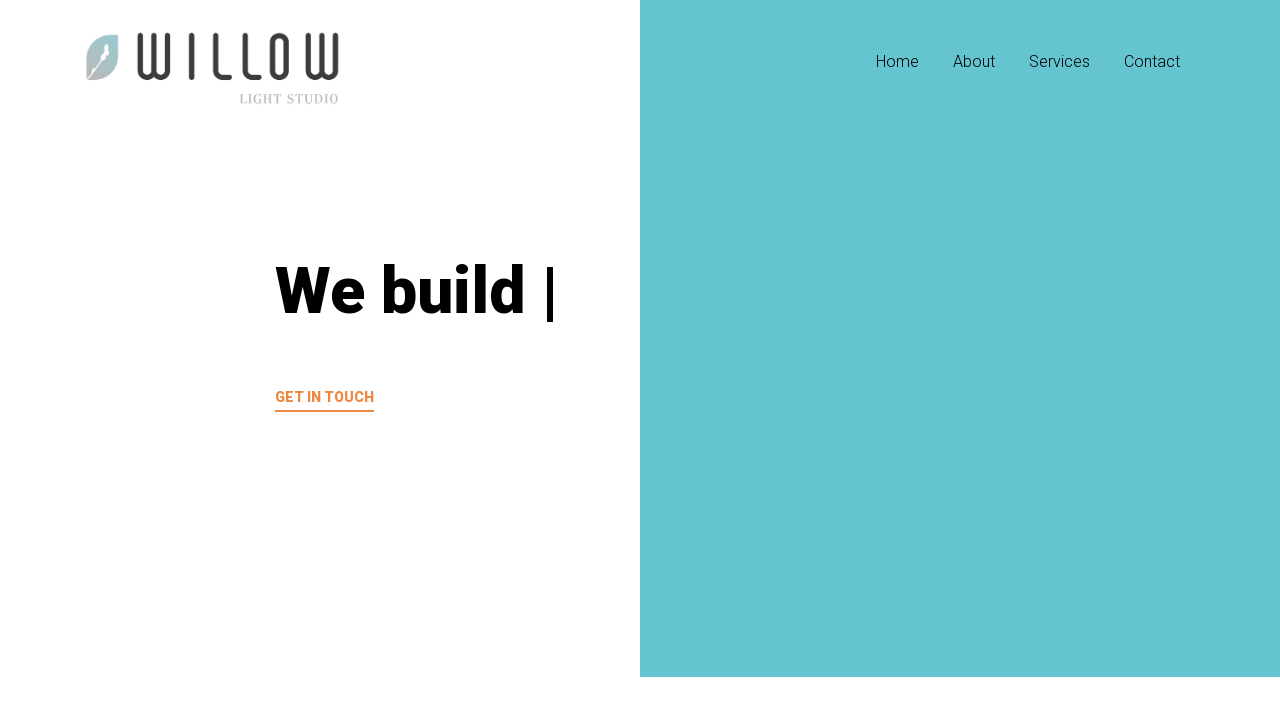

--- FILE ---
content_type: text/html; charset=UTF-8
request_url: https://willowlightstudio.com/
body_size: 3534
content:
<!doctype html>
<html lang="en">

  <head>
    <title>Southern Arizona Full Service Digital Media Agency - Willow Light Studio</title>
    <meta charset="utf-8">
    <meta name="viewport" content="width=device-width, initial-scale=1, shrink-to-fit=no">
    <meta name="author" content="Willow Light Studio">
    <meta name="description" content="Willow Light Studio is a Digital Agency that manages the online presence of a diverse clientele & provides services such as web design, development & marketing">
    <meta property="og:description" content="Willow Light Studio is a Digital Agency that manages the online presence of a diverse clientele & provides services such as web design, development & marketing">
    <meta property="og:url" content="https://willowlightstudio.com">
    <meta property="og:title" content="Southern Arizona Full Service Digital Media Agency">
    <meta name="robots" content="index,follow">
    <link href="https://fonts.googleapis.com/css?family=Roboto:300,400,700,900" rel="stylesheet">
    <link rel="stylesheet" href="/2023/fonts/icomoon/style.css">
    <link rel="stylesheet" href="/2023/css/bootstrap.min.css">
    <link rel="stylesheet" href="/2023/css/bootstrap-datepicker.css">
    <link rel="stylesheet" href="/2023/css/jquery.fancybox.min.css">
    <link rel="stylesheet" href="/2023/css/owl.carousel.min.css">
    <link rel="stylesheet" href="/2023/css/owl.theme.default.min.css">
    <link rel="stylesheet" href="/2023/fonts/flaticon/font/flaticon.css">
    <link rel="stylesheet" href="/2023/css/aos.css">
    <link rel="shortcut icon" href="https://willowlightstudio.com/images/site/favico.ico" type="image/x-icon">
    <!-- MAIN CSS -->
    <link rel="stylesheet" href="/2023/css/style.css">
  <script>
    (function(i,s,o,g,r,a,m){i['GoogleAnalyticsObject']=r;i[r]=i[r]||function(){(i[r].q=i[r].q||[]).push(arguments)},i[r].l=1*new Date();a=s.createElement(o),
    m=s.getElementsByTagName(o)[0];a.async=1;a.src=g;m.parentNode.insertBefore(a,m)
    })(window,document,'script','//www.google-analytics.com/analytics.js','ga');

    ga('create', 'UA-58514900-1', 'auto');
    ga('send', 'pageview');

  </script>
  <!-- Facebook Pixel Code -->
  <script>
    !function(f,b,e,v,n,t,s)
    {if(f.fbq)return;n=f.fbq=function(){n.callMethod?
    n.callMethod.apply(n,arguments):n.queue.push(arguments)};
    if(!f._fbq)f._fbq=n;n.push=n;n.loaded=!0;n.version='2.0';
    n.queue=[];t=b.createElement(e);t.async=!0;
    t.src=v;s=b.getElementsByTagName(e)[0];
    s.parentNode.insertBefore(t,s)}(window, document,'script',
    'https://connect.facebook.net/en_US/fbevents.js');
    fbq('init', '1649943431711265');
    fbq('track', 'PageView');
  </script>
  <noscript><img height="1" width="1" style="display:none"
    src="https://www.facebook.com/tr?id=1649943431711265&ev=PageView&noscript=1"
  /></noscript>
  <!-- End Facebook Pixel Code -->
  </head>
<!-- Google tag (gtag.js) -->
<script async src="https://www.googletagmanager.com/gtag/js?id=G-V1P52JWEEX"></script>
<script>
  window.dataLayer = window.dataLayer || [];
  function gtag(){dataLayer.push(arguments);}
  gtag('js', new Date());

  gtag('config', 'G-V1P52JWEEX');
</script>
  <body data-spy="scroll" data-target=".site-navbar-target" data-offset="300">
      
    <div class="site-wrap" id="home-section">

      <div class="site-mobile-menu site-navbar-target">
        <div class="site-mobile-menu-header">
          <div class="site-mobile-menu-close mt-3">
            <span class="icon-close2 js-menu-toggle"></span>
          </div>
        </div>
        <div class="site-mobile-menu-body"></div>
      </div>



      <header class="site-navbar site-navbar-target" role="banner">

        <div class="container">
          <div class="row align-items-center position-relative">

            <div class="col-3">
              <div class="site-logo">
                <a href="index.html"><img src="https://willowlightstudio.com/images/site/willowlightlogo.png"></a>
              </div>
            </div>

            <div class="col-9 text-right">
              

              <span class="d-inline-block d-lg-none"><a href="#" class="text-primary site-menu-toggle js-menu-toggle py-5"><span class="icon-menu h3 "></span></a></span>

              

              <nav class="site-navigation text-right ml-auto d-none d-lg-block" role="navigation">
                <ul class="site-menu main-menu js-clone-nav ml-auto ">
                  <li><a href="https://willowlightstudio.com/" class="nav-link">Home</a></li>
                  <li><a href="#about" class="nav-link">About</a></li>
                  <li><a href="#services" class="nav-link">Services</a></li>
                  <li><a href="#footer-section" class="nav-link">Contact</a></li>
                </ul>
              </nav>
            </div>

            
          </div>
        </div>

      </header>
    <div class="ftco-blocks-cover-1">
      
  
  
  

      <div class="site-section-cover half-bg">
        <div class="container">
          <div class="row align-items-center justify-content-center">
            <div class="col-lg-8">
              <h1 class="mb-5  font-weight-bold"  data-aos="fade-up">We build <span class="typed-words">websites</span></h1>
              <p data-aos="fade-up" data-aos-delay="100"><a href="/cdn-cgi/l/email-protection#533b363f3f3c13243a3f3f3c243f3a343b27202726373a3c7d303c3e6c202631393630276e043631203a2736731a3d22263a212a" class="more-29291">Get In Touch</a></p>
            </div>
          </div>
        </div>
      </div>
    </div>

    <div class="site-section about-me" id="about">
     <div class="container">
       <div class="row align-items-center">
         <div class="col-md-6 mb-5 mb-md-0">
           <img src="https://willowlightstudio.com/images/site/pages/opm.png" alt="Image" class="img-fluid">
         </div>
         <div class="col-md-5 ml-auto">
           <h2 class="mb-5 font-weight-bold">About Willow Light Studio</h2>
           <blockquote class="quote-29281"><p>Relationships &amp; Solutions Are Our Focus. Our goal is always to work closely with each client to craft a thoughtful marketing strategy that drives our process.</p>
</blockquote>
				<p><strong>Willow Light Studio</strong> is a full-service digital media agency that manages the online presence of a diverse clientele. We are located in Southern Arizona with clients all over the globe and in all sectors, from large corporations to small profits and local businesses.</p>

<p>Our work engages current customers and attracts new ones. We use the latest marketing tools to engage with customers on websites and across social media platforms – all with a careful eye on measuring and achieving desired outcomes.</p>

         </div>
       </div>
     </div>
   </div>
  





    <div class="site-section" id="services">

      <div class="container">
        <div class="row">
          <div class="col-md-4" data-aos="fade-up" data-aos-delay="">
            <div class="feature-92912">
              <span class="wrap-icon flaticon-debt"></span>
              <h2 class="heading">Websites</h2>
              <p class="tall">We design and develop state of the art websites using cutting edge technology such as <strong>ExpressionEngine</strong>, <strong>React/Angular</strong> and <strong>Bootstrap</strong>.</p>

              <!--<p><a href="#" class="more-92913">View Our Services</a></p>-->
            </div>
          </div>
          <div class="col-md-4" data-aos="fade-up" data-aos-delay="100">
            <div class="feature-92912">
              <span class="wrap-icon flaticon-growth"></span>
              <h2 class="heading">Marketing</h2>
              <p class="tall">We believe that successful online presence management begins with a strong strategy that thoughtfully integrates all aspects of marketing.</p>
            </div>
          </div>
          <div class="col-md-4" data-aos="fade-up" data-aos-delay="200">
            <div class="feature-92912">
              <span class="wrap-icon flaticon-business-plan"></span>
              <h2 class="heading">Support</h2>
              <p class="tall">We take pride in providing our clients with ongoing support, maintenance and advice. Having a <strong>secure</strong> and <strong>up to date</strong> website is crucial to <strong>success</strong>.</p>
            </div>
          </div>
        </div>
      </div>

    </div>
          <div class="footer site-section" id="footer-section">
      <div class="container">
        <div class="row">
          <div class="col-md-3">
            <div class="site-logo-footer">
              <img src="https://willowlightstudio.com/images/site/willowlightlogo.png" class="img-fluid footer-logo">
            </div>
          </div>
          <div class="col-md-8">
            <div class="row">
              <div class="col-md-4">
                <ul class="list-unstyled links">
                  <li><a href="/cdn-cgi/l/email-protection#acc4c9c0c0c3ecdbc5c0c0c3dbc0c5cbc4d8dfd8d9c8c5c382cfc3c193dfd9cec6c9cfd891fbc9cedfc5d8c98ce5c2ddd9c5ded5">Contact Us</a></li>
                  <li><a href="/cdn-cgi/l/email-protection#78101d141417380f111414170f14111f100c0b0c0d1c1117561b1715470b0d1a121d1b0c452f1d1a0b110c1d583116090d110a01"><span class="__cf_email__" data-cfemail="ed8588818182ad9a848181829a81848a85999e9998898482c38e8280">[email&#160;protected]</span></a></li>
                  <li><a href="tel:520-444-3820">520.444.3820</a></li>
                </ul>
              </div>
              <div class="col-md-4">
                <ul class="list-unstyled links">
                  <li><a href="#">Home</a></li>
                  <li><a href="#about">About</a></li>
                  <li><a href="#services">Services</a></li>
                </ul>
              </div>
            </div>
          </div>
        </div>
      </div>
    </div>


    <div class="site-section">
      <div class="container">
          <div class="row mt-5 justify-content-center">
          <div class="col-md-7 text-center">
            <p>

            Copyright &copy;2011-<script data-cfasync="false" src="/cdn-cgi/scripts/5c5dd728/cloudflare-static/email-decode.min.js"></script><script>document.write(new Date().getFullYear());</script> Willow Light Studio LLC
            </p>
          </div>
        </div>
      </div>
    </div>

    </div>

    <script src="/2023/js/jquery-3.3.1.min.js"></script>
    <!--<script src="/2023/js/jquery-migrate-3.0.0.js"></script>-->
    <script src="/2023/js/popper.min.js"></script>
    <script src="/2023/js/bootstrap.min.js"></script>
    <script src="/2023/js/owl.carousel.min.js"></script>
    <script src="/2023/js/jquery.sticky.js"></script>
    <script src="/2023/js/jquery.waypoints.min.js"></script>
    <script src="/2023/js/jquery.animateNumber.min.js"></script>
    <script src="/2023/js/jquery.fancybox.min.js"></script>
    <script src="/2023/js/jquery.stellar.min.js"></script>
    <script src="/2023/js/jquery.easing.1.3.js"></script>
    <script src="/2023/js/bootstrap-datepicker.min.js"></script>
    <script src="/2023/js/isotope.pkgd.min.js"></script>
    <script src="/2023/js/aos.js"></script>
    <script src="/2023/js/main.js"></script>
    
    <script src="/2023/js/typed.js"></script>
            <script>
            var typed = new Typed('.typed-words', {
            strings: [" websites", "marketing campaigns"," brands" ," your online presence"],
            typeSpeed: 80,
            backSpeed: 80,
            backDelay: 3000,
            startDelay: 1000,
            loop: true,
            showCursor: true
            });
            </script>

  <script defer src="https://static.cloudflareinsights.com/beacon.min.js/vcd15cbe7772f49c399c6a5babf22c1241717689176015" integrity="sha512-ZpsOmlRQV6y907TI0dKBHq9Md29nnaEIPlkf84rnaERnq6zvWvPUqr2ft8M1aS28oN72PdrCzSjY4U6VaAw1EQ==" data-cf-beacon='{"version":"2024.11.0","token":"01d49955be7d4dd6931c764b1869cdb1","r":1,"server_timing":{"name":{"cfCacheStatus":true,"cfEdge":true,"cfExtPri":true,"cfL4":true,"cfOrigin":true,"cfSpeedBrain":true},"location_startswith":null}}' crossorigin="anonymous"></script>
</body>

</html>



--- FILE ---
content_type: text/css
request_url: https://willowlightstudio.com/2023/css/style.css
body_size: 8545
content:
/* Base */
html {
  overflow-x: hidden; }

.font-size-10 {
  font-size: 10px; }

.font-size-11 {
  font-size: 11px; }

.font-size-12 {
  font-size: 12px; }

.font-size-13 {
  font-size: 13px; }

.font-size-14 {
  font-size: 14px; }

.font-size-15 {
  font-size: 15px; }

.font-size-16 {
  font-size: 16px; }

.font-size-17 {
  font-size: 17px; }

.font-size-18 {
  font-size: 18px; }

.font-size-19 {
  font-size: 19px; }

.font-size-20 {
  font-size: 20px; }

.font-size-21 {
  font-size: 21px; }

.font-size-22 {
  font-size: 22px; }

.font-size-23 {
  font-size: 23px; }

.font-size-24 {
  font-size: 24px; }

.font-size-25 {
  font-size: 25px; }

.font-size-26 {
  font-size: 26px; }

.font-size-27 {
  font-size: 27px; }

.font-size-28 {
  font-size: 28px; }

.font-size-29 {
  font-size: 29px; }

.font-size-30 {
  font-size: 30px; }

.serif {
  font-family: "Roboto", sans-serif; }

.font-gray-1 {
  color: #f7f7f7; }

.font-gray-2 {
  color: #e9e9e9; }

.font-gray-3 {
  color: #d9d9d9; }

.font-gray-4 {
  color: #c9c9c9; }

.font-gray-5, .block-heading-1 span {
  color: #b8b8b8; }

.font-gray-6 {
  color: #a8a8a8; }

.font-gray-7 {
  color: #939393; }

.font-gray-8 {
  color: #7b7b7b; }

.font-gray-9 {
  color: #636363 #4d4d4d; }

.font-gray-10 {
  color: #353535; }

.border-gray-1 {
  border-color: #f7f7f7; }

.border-gray-2 {
  border-color: #e9e9e9; }

.border-gray-3 {
  border-color: #d9d9d9; }

.border-gray-4 {
  border-color: #c9c9c9; }

.border-gray-5 {
  border-color: #b8b8b8; }

.border-gray-6 {
  border-color: #a8a8a8; }

.border-gray-7 {
  border-color: #939393; }

.border-gray-8 {
  border-color: #7b7b7b; }

.border-gray-9 {
  border-color: #636363 #4d4d4d; }

.border-gray-10 {
  border-color: #353535; }

.bg-gray-1 {
  border-color: #f7f7f7; }

.bg-gray-2 {
  border-color: #e9e9e9; }

.bg-gray-3 {
  border-color: #d9d9d9; }

.bg-gray-4 {
  border-color: #c9c9c9; }

.bg-gray-5 {
  border-color: #b8b8b8; }

.bg-gray-6 {
  border-color: #a8a8a8; }

.bg-gray-7 {
  border-color: #939393; }

.bg-gray-8 {
  border-color: #7b7b7b; }

.bg-gray-9 {
  border-color: #636363 #4d4d4d; }

.bg-gray-10 {
  border-color: #353535; }

.letter-spacing-1 {
  letter-spacing: 0.1em; }

.letter-spacing-2 {
  letter-spacing: 0.2em; }

.border-w-1 {
  border-width: 1px; }

.border-w-2 {
  border-width: 2px; }

.border-w-3 {
  border-width: 3px; }

.border-w-4 {
  border-width: 4px; }

.border-w-5 {
  border-width: 5px; }

.primary-black--hover {
  background: #3b4eda;
  color: #fff; }
  .primary-black--hover:hover {
    background: #000;
    color: #fff; }

.primary-dark--hover {
  background: #3b4eda;
  color: #fff; }
  .primary-dark--hover:hover {
    background: gray;
    color: #fff; }

.primary-primary-outline--hover {
  background: #3b4eda;
  color: #fff; }
  .primary-primary-outline--hover:hover {
    border-color: #3b4eda;
    background: transparent; }

.primary-outline-primary--hover {
  background: transparent;
  border-color: #3b4eda; }
  .primary-outline-primary--hover:hover {
    color: #fff;
    background: #3b4eda; }

body {
  line-height: 1.7;
  color: #6c7b95 !important;
  font-weight: 300;
  font-size: 1rem; }

::-moz-selection {
  background: #000;
  color: #fff; }

::selection {
  background: #000;
  color: #fff; }

a {
  -webkit-transition: .3s all ease;
  -o-transition: .3s all ease;
  transition: .3s all ease;
  text-decoration: none; }
  a:hover {
    text-decoration: none; }

h1, h2, h3, h4, h5,
.h1, .h2, .h3, .h4, .h5 {
  font-weight: 300 !important;
  color: #000; }

.border-2 {
  border-width: 2px; }

.text-black {
  color: #000 !important; }

.bg-black {
  background: #000 !important; }

.color-black-opacity-5 {
  color: rgba(0, 0, 0, 0.5); }

.color-white-opacity-5 {
  color: rgba(255, 255, 255, 0.5); }

.btn {
  border-radius: 30px;
  padding: 10px 20px;
  text-decoration: none; }
  .btn:active, .btn:focus {
    outline: none;
    -webkit-box-shadow: none;
    box-shadow: none; }
  .btn.btn-outline-white {
    border-color: #fff;
    background: transparent;
    color: #fff; }
    .btn.btn-outline-white:hover {
      background: #fff;
      border-color: #fff;
      color: #000; }

.line-height-1 {
  line-height: 1 !important; }

.bg-black {
  background: #000; }

.form-control {
  height: 55px;
  background: #fff !important;
  font-family: "Roboto", sans-serif; }
  .form-control:active, .form-control:focus {
    border-color: #3b4eda; }
  .form-control:hover, .form-control:active, .form-control:focus {
    -webkit-box-shadow: none !important;
    box-shadow: none !important; }

.site-section {
  padding: 2.5em 0; }
  @media (min-width: 768px) {
    .site-section {
      padding: 5em 0; } }
  .site-section.site-section-sm {
    padding: 4em 0; }

.site-footer {
  padding: 4em 0;
  background: #000; }
  @media (min-width: 768px) {
    .site-footer {
      padding: 8em 0; } }
  .site-footer .border-top {
    border-top: 1px solid rgba(255, 255, 255, 0.1) !important; }
  .site-footer p {
    color: #fff; }
  .site-footer h2, .site-footer h3, .site-footer h4, .site-footer h5 {
    color: #fff; }
  .site-footer a {
    color: rgba(255, 255, 255, 0.5); }
    .site-footer a:hover {
      color: white; }
  .site-footer ul li {
    margin-bottom: 10px; }
  .site-footer .footer-heading {
    font-size: 16px;
    color: #fff; }

.bg-text-line {
  display: inline;
  background: #000;
  -webkit-box-shadow: 20px 0 0 #000, -20px 0 0 #000;
  box-shadow: 20px 0 0 #000, -20px 0 0 #000; }

.text-white-opacity-05 {
  color: rgba(255, 255, 255, 0.5); }

.text-black-opacity-05 {
  color: rgba(0, 0, 0, 0.5); }

.hover-bg-enlarge {
  overflow: hidden;
  position: relative; }
  @media (max-width: 991.98px) {
    .hover-bg-enlarge {
      height: auto !important; } }
  .hover-bg-enlarge > div {
    -webkit-transform: scale(1);
    -ms-transform: scale(1);
    transform: scale(1);
    -webkit-transition: .8s all ease-in-out;
    -o-transition: .8s all ease-in-out;
    transition: .8s all ease-in-out; }
  .hover-bg-enlarge:hover > div, .hover-bg-enlarge:focus > div, .hover-bg-enlarge:active > div {
    -webkit-transform: scale(1.2);
    -ms-transform: scale(1.2);
    transform: scale(1.2); }
  @media (max-width: 991.98px) {
    .hover-bg-enlarge .bg-image-md-height {
      height: 300px !important; } }

.bg-image {
  background-size: cover;
  background-position: center center;
  background-repeat: no-repeat;
  background-attachment: fixed; }
  .bg-image.overlay {
    position: relative; }
    .bg-image.overlay:after {
      position: absolute;
      content: "";
      top: 0;
      left: 0;
      right: 0;
      bottom: 0;
      z-index: 0;
      width: 100%;
      background: rgba(0, 0, 0, 0.7); }
  .bg-image > .container {
    position: relative;
    z-index: 1; }

@media (max-width: 991.98px) {
  .img-md-fluid {
    max-width: 100%; } }

@media (max-width: 991.98px) {
  .display-1, .display-3 {
    font-size: 3rem; } }

.play-single-big {
  width: 90px;
  height: 90px;
  display: inline-block;
  border: 2px solid #fff;
  color: #fff !important;
  border-radius: 50%;
  position: relative;
  -webkit-transition: .3s all ease-in-out;
  -o-transition: .3s all ease-in-out;
  transition: .3s all ease-in-out; }
  .play-single-big > span {
    font-size: 50px;
    position: absolute;
    top: 50%;
    left: 50%;
    -webkit-transform: translate(-40%, -50%);
    -ms-transform: translate(-40%, -50%);
    transform: translate(-40%, -50%); }
  .play-single-big:hover {
    width: 120px;
    height: 120px; }

.overlap-to-top {
  margin-top: -150px; }

.ul-check {
  margin-bottom: 50px; }
  .ul-check li {
    position: relative;
    padding-left: 35px;
    margin-bottom: 15px;
    line-height: 1.5; }
    .ul-check li:before {
      left: 0;
      font-size: 20px;
      top: -.3rem;
      font-family: "icomoon";
      content: "\e5ca";
      position: absolute; }
  .ul-check.white li:before {
    color: #fff; }
  .ul-check.success li:before {
    color: #71bc42; }
  .ul-check.primary li:before {
    color: #3b4eda; }

.select-wrap, .wrap-icon {
  position: relative; }
  .select-wrap .icon, .wrap-icon .icon {
    position: absolute;
    right: 10px;
    top: 50%;
    -webkit-transform: translateY(-50%);
    -ms-transform: translateY(-50%);
    transform: translateY(-50%);
    font-size: 22px; }
  .select-wrap select, .wrap-icon select {
    -webkit-appearance: none;
    -moz-appearance: none;
    appearance: none;
    width: 100%; }

.top-bar {
  border-bottom: 1px solid #e9ecef !important; }

/* Navbar */
.site-navbar {
  margin-bottom: 0px;
  z-index: 1999;
  position: relative;
  top: 0;
  width: 100%;
  padding: 1rem;
  position: absolute; }
  @media (max-width: 991.98px) {
    .site-navbar {
      padding-top: 3rem;
      padding-bottom: 3rem; } }
  .site-navbar .toggle-button {
    position: absolute;
    right: 0px; }
  .site-navbar .site-logo {
    margin: 0;
    padding: 0;
    font-size: 1.7rem; }
  .site-navbar .site-logo > a > img {
    max-width: 100%; margin-top: 15px;
  }
    .site-navbar .site-logo a {
      text-transform: uppercase;
      color: #000; }
    @media (max-width: 991.98px) {
      .site-navbar .site-logo {
        float: left;
        position: relative; }
      .site-navbar .site-logo > a > img {
        width: 180px; max-width: 180px;
        }
      }
  .site-navbar .site-navigation.border-bottom {
    border-bottom: 1px solid white !important; }
  .site-navbar .site-navigation .site-menu {
    margin: 0;
    padding: 0;
    margin-bottom: 0; }
    .site-navbar .site-navigation .site-menu .active {
      color: #3b4eda !important; }
    .site-navbar .site-navigation .site-menu a {
      text-decoration: none !important;
      display: inline-block; }
    .site-navbar .site-navigation .site-menu > li {
      display: inline-block; }
      .site-navbar .site-navigation .site-menu > li > a {
        margin-left: 15px;
        margin-right: 15px;
        padding: 20px 0px;
        color: #000 !important;
        display: inline-block;
        text-decoration: none !important; }
        .site-navbar .site-navigation .site-menu > li > a:hover {
          color: #3b4eda; }
      .site-navbar .site-navigation .site-menu > li.active > a {
        color: #fff878 !important; }
    .site-navbar .site-navigation .site-menu .has-children {
      position: relative; }
      .site-navbar .site-navigation .site-menu .has-children > a {
        position: relative;
        padding-right: 20px; }
        .site-navbar .site-navigation .site-menu .has-children > a:before {
          position: absolute;
          content: "\e313";
          font-size: 16px;
          top: 50%;
          right: 0;
          -webkit-transform: translateY(-50%);
          -ms-transform: translateY(-50%);
          transform: translateY(-50%);
          font-family: 'icomoon'; }
      .site-navbar .site-navigation .site-menu .has-children .dropdown {
        visibility: hidden;
        opacity: 0;
        top: 100%;
        position: absolute;
        text-align: left;
        border-top: 2px solid #3b4eda;
        -webkit-box-shadow: 0 2px 10px -2px rgba(0, 0, 0, 0.1);
        box-shadow: 0 2px 10px -2px rgba(0, 0, 0, 0.1);
        padding: 0px 0;
        margin-top: 20px;
        margin-left: 0px;
        background: #fff;
        -webkit-transition: 0.2s 0s;
        -o-transition: 0.2s 0s;
        transition: 0.2s 0s; }
        .site-navbar .site-navigation .site-menu .has-children .dropdown.arrow-top {
          position: absolute; }
          .site-navbar .site-navigation .site-menu .has-children .dropdown.arrow-top:before {
            display: none;
            bottom: 100%;
            left: 20%;
            border: solid transparent;
            content: " ";
            height: 0;
            width: 0;
            position: absolute;
            pointer-events: none; }
          .site-navbar .site-navigation .site-menu .has-children .dropdown.arrow-top:before {
            border-color: rgba(136, 183, 213, 0);
            border-bottom-color: #fff;
            border-width: 10px;
            margin-left: -10px; }
        .site-navbar .site-navigation .site-menu .has-children .dropdown a {
          text-transform: none;
          letter-spacing: normal;
          -webkit-transition: 0s all;
          -o-transition: 0s all;
          transition: 0s all;
          color: #000 !important; }
          .site-navbar .site-navigation .site-menu .has-children .dropdown a.active {
            color: #3b4eda !important;
            background: #f8f9fa; }
        .site-navbar .site-navigation .site-menu .has-children .dropdown > li {
          list-style: none;
          padding: 0;
          margin: 0;
          min-width: 200px; }
          .site-navbar .site-navigation .site-menu .has-children .dropdown > li > a {
            padding: 9px 20px;
            display: block; }
            .site-navbar .site-navigation .site-menu .has-children .dropdown > li > a:hover {
              background: #f8f9fa;
              color: #ced4da; }
          .site-navbar .site-navigation .site-menu .has-children .dropdown > li.has-children > a:before {
            content: "\e315";
            right: 20px; }
          .site-navbar .site-navigation .site-menu .has-children .dropdown > li.has-children > .dropdown, .site-navbar .site-navigation .site-menu .has-children .dropdown > li.has-children > ul {
            left: 100%;
            top: 0; }
          .site-navbar .site-navigation .site-menu .has-children .dropdown > li.has-children:hover > a, .site-navbar .site-navigation .site-menu .has-children .dropdown > li.has-children:active > a, .site-navbar .site-navigation .site-menu .has-children .dropdown > li.has-children:focus > a {
            background: #f8f9fa;
            color: #ced4da; }
      .site-navbar .site-navigation .site-menu .has-children:hover > a, .site-navbar .site-navigation .site-menu .has-children:focus > a, .site-navbar .site-navigation .site-menu .has-children:active > a {
        color: #3b4eda; }
      .site-navbar .site-navigation .site-menu .has-children:hover, .site-navbar .site-navigation .site-menu .has-children:focus, .site-navbar .site-navigation .site-menu .has-children:active {
        cursor: pointer; }
        .site-navbar .site-navigation .site-menu .has-children:hover > .dropdown, .site-navbar .site-navigation .site-menu .has-children:focus > .dropdown, .site-navbar .site-navigation .site-menu .has-children:active > .dropdown {
          -webkit-transition-delay: 0s;
          -o-transition-delay: 0s;
          transition-delay: 0s;
          margin-top: 0px;
          visibility: visible;
          opacity: 1; }

.site-mobile-menu {
  width: 300px;
  position: fixed;
  right: 0;
  z-index: 2000;
  padding-top: 20px;
  background: #fff;
  height: calc(100vh);
  -webkit-transform: translateX(110%);
  -ms-transform: translateX(110%);
  transform: translateX(110%);
  -webkit-box-shadow: -10px 0 20px -10px rgba(0, 0, 0, 0.1);
  box-shadow: -10px 0 20px -10px rgba(0, 0, 0, 0.1);
  -webkit-transition: .3s all ease-in-out;
  -o-transition: .3s all ease-in-out;
  transition: .3s all ease-in-out; }
  .offcanvas-menu .site-mobile-menu {
    -webkit-transform: translateX(0%);
    -ms-transform: translateX(0%);
    transform: translateX(0%); }
  .site-mobile-menu .site-mobile-menu-header {
    width: 100%;
    float: left;
    padding-left: 20px;
    padding-right: 20px; }
    .site-mobile-menu .site-mobile-menu-header .site-mobile-menu-close {
      float: right;
      margin-top: 8px; }
      .site-mobile-menu .site-mobile-menu-header .site-mobile-menu-close span {
        font-size: 30px;
        display: inline-block;
        padding-left: 10px;
        padding-right: 0px;
        line-height: 1;
        cursor: pointer;
        -webkit-transition: .3s all ease;
        -o-transition: .3s all ease;
        transition: .3s all ease; }
        .site-mobile-menu .site-mobile-menu-header .site-mobile-menu-close span:hover {
          color: #ced4da; }
    .site-mobile-menu .site-mobile-menu-header .site-mobile-menu-logo {
      float: left;
      margin-top: 10px;
      margin-left: 0px; }
      .site-mobile-menu .site-mobile-menu-header .site-mobile-menu-logo a {
        display: inline-block;
        text-transform: uppercase; }
        .site-mobile-menu .site-mobile-menu-header .site-mobile-menu-logo a img {
          max-width: 70px; }
        .site-mobile-menu .site-mobile-menu-header .site-mobile-menu-logo a:hover {
          text-decoration: none; }
  .site-mobile-menu .site-mobile-menu-body {
    overflow-y: scroll;
    -webkit-overflow-scrolling: touch;
    position: relative;
    padding: 0 20px 20px 20px;
    height: calc(100vh - 52px);
    padding-bottom: 150px; }
  .site-mobile-menu .site-nav-wrap {
    padding: 0;
    margin: 0;
    list-style: none;
    position: relative; }
    .site-mobile-menu .site-nav-wrap a {
      padding: 10px 20px;
      display: block;
      position: relative;
      color: #212529; }
      .site-mobile-menu .site-nav-wrap a:hover {
        color: #ec8841; }
    .site-mobile-menu .site-nav-wrap li {
      position: relative;
      display: block; }
      .site-mobile-menu .site-nav-wrap li .nav-link.active {
        color: #ec8841; }
      .site-mobile-menu .site-nav-wrap li.active > a {
        color: #ec8841; }
    .site-mobile-menu .site-nav-wrap .arrow-collapse {
      position: absolute;
      right: 0px;
      top: 10px;
      z-index: 20;
      width: 36px;
      height: 36px;
      text-align: center;
      cursor: pointer;
      border-radius: 50%; }
      .site-mobile-menu .site-nav-wrap .arrow-collapse:hover {
        background: #f8f9fa; }
      .site-mobile-menu .site-nav-wrap .arrow-collapse:before {
        font-size: 12px;
        z-index: 20;
        font-family: "icomoon";
        content: "\f078";
        position: absolute;
        top: 50%;
        left: 50%;
        -webkit-transform: translate(-50%, -50%) rotate(-180deg);
        -ms-transform: translate(-50%, -50%) rotate(-180deg);
        transform: translate(-50%, -50%) rotate(-180deg);
        -webkit-transition: .3s all ease;
        -o-transition: .3s all ease;
        transition: .3s all ease; }
      .site-mobile-menu .site-nav-wrap .arrow-collapse.collapsed:before {
        -webkit-transform: translate(-50%, -50%);
        -ms-transform: translate(-50%, -50%);
        transform: translate(-50%, -50%); }
    .site-mobile-menu .site-nav-wrap > li {
      display: block;
      position: relative;
      float: left;
      width: 100%; }
      .site-mobile-menu .site-nav-wrap > li > a {
        padding-left: 20px;
        font-size: 20px; }
      .site-mobile-menu .site-nav-wrap > li > ul {
        padding: 0;
        margin: 0;
        list-style: none; }
        .site-mobile-menu .site-nav-wrap > li > ul > li {
          display: block; }
          .site-mobile-menu .site-nav-wrap > li > ul > li > a {
            padding-left: 40px;
            font-size: 16px; }
          .site-mobile-menu .site-nav-wrap > li > ul > li > ul {
            padding: 0;
            margin: 0; }
            .site-mobile-menu .site-nav-wrap > li > ul > li > ul > li {
              display: block; }
              .site-mobile-menu .site-nav-wrap > li > ul > li > ul > li > a {
                font-size: 16px;
                padding-left: 60px; }
    .site-mobile-menu .site-nav-wrap[data-class="social"] {
      float: left;
      width: 100%;
      margin-top: 30px;
      padding-bottom: 5em; }
      .site-mobile-menu .site-nav-wrap[data-class="social"] > li {
        width: auto; }
        .site-mobile-menu .site-nav-wrap[data-class="social"] > li:first-child a {
          padding-left: 15px !important; }

.sticky-wrapper {
  position: relative;
  z-index: 100;
  width: 100%;
  position: absolute;
  top: 0; }
  .sticky-wrapper .site-navbar {
    -webkit-transition: .3s all ease;
    -o-transition: .3s all ease;
    transition: .3s all ease; }
  .sticky-wrapper .site-navbar {
    background: #fff; }
    .sticky-wrapper .site-navbar ul li a {
      color: rgba(255, 255, 255, 0.7) !important; }
      .sticky-wrapper .site-navbar ul li a.active {
        color: #fff !important; }
  .sticky-wrapper.is-sticky .site-navbar {
    background: #fff;
    -webkit-box-shadow: 4px 0 20px -5px rgba(0, 0, 0, 0.2);
    box-shadow: 4px 0 20px -5px rgba(0, 0, 0, 0.2); }
    .sticky-wrapper.is-sticky .site-navbar .site-logo a {
      color: #3b4eda; }
    .sticky-wrapper.is-sticky .site-navbar ul li a {
      color: #000 !important; }
      .sticky-wrapper.is-sticky .site-navbar ul li a.active {
        color: #3b4eda !important; }
  .sticky-wrapper .shrink {
    padding-top: 0px !important;
    padding-bottom: 0px !important; }
    @media (max-width: 991.98px) {
      .sticky-wrapper .shrink {
        padding-top: 30px !important;
        padding-bottom: 30px !important; } }

/* Blocks */
.bg-tertiary {
  background: #64c5d1; }

.site-section-cover {
  position: relative;
  background-size: cover;
  background-repeat: no-repeat;
  background-position: center center; }
  .site-section-cover.half-bg {
    position: relative; }
    .site-section-cover.half-bg:before {
      position: absolute;
      width: 50%;
      height: 100%;
      content: "";
      right: 0;
      background-color: #64c5d1; }
  .site-section-cover,
  .site-section-cover .container {
    position: relative;
    z-index: 2; }
  .site-section-cover,
  .site-section-cover .container > .row {
    height: calc(100vh - 196px);
    min-height: 677px; }
    @media (max-width: 991.98px) {
      .site-section-cover,
      .site-section-cover .container > .row {
        height: calc(70vh - 196px);
        min-height: 600px; } }
  .site-section-cover.overlay {
    position: relative; }
    .site-section-cover.overlay:before {
      position: absolute;
      content: "";
      top: 0;
      left: 0;
      right: 0;
      bottom: 0;
      background: rgba(0, 0, 0, 0.3);
      z-index: 1; }
  .site-section-cover.inner-page,
  .site-section-cover.inner-page .container > .row {
    height: auto;
    min-height: auto;
    padding: 2em 0; }
  .site-section-cover.img-bg-section {
    background-size: cover;
    background-repeat: no-repeat; }
  .site-section-cover h1 {
    font-size: 4rem;
    line-height: 1.3;
    font-family: "Roboto", sans-serif;
    font-weight: 900 !important; }
    @media (max-width: 991.98px) {
      .site-section-cover h1 {
        font-size: 2rem; } }
  .site-section-cover p {
    font-size: 18px;
    color: #fff; }

.site-section {
  padding: 7rem 0; }
  @media (max-width: 991.98px) {
    .site-section {
      padding: 3rem 0; } }

.block-heading-1 span {
  text-transform: uppercase;
  font-size: 12px;
  letter-spacing: .1em;
  font-weight: bold; }

.block-heading-1 h2 {
  font-size: 3rem;
  color: #3b4eda; }
  @media (max-width: 991.98px) {
    .block-heading-1 h2 {
      font-size: 2rem; } }

.block-feature-1-wrap {
  margin-bottom: 7rem; }
  .block-feature-1-wrap > .container > .row {
    margin-left: -18px;
    margin-right: -18px; }
    .block-feature-1-wrap > .container > .row > .col,
    .block-feature-1-wrap > .container > .row > [class*="col-"] {
      padding-right: 36px;
      padding-left: 36px; }

.block-feature-1 {
  background: #f2f2f2;
  padding: 30px 30px 30px 50px;
  position: relative; }
  .block-feature-1 h2 {
    font-size: 18px; }
  .block-feature-1 .icon {
    width: 80px;
    height: 80px;
    display: inline-block;
    border-radius: 50%;
    position: absolute;
    left: -40px;
    top: 50%;
    border: 4px solid #fff;
    -webkit-transform: translateY(-50%);
    -ms-transform: translateY(-50%);
    transform: translateY(-50%);
    text-align: center; }
    .block-feature-1 .icon > span {
      font-size: 40px;
      color: #fff;
      position: absolute;
      top: 50%;
      left: 50%;
      -webkit-transform: translate(-50%, -50%);
      -ms-transform: translate(-50%, -50%);
      transform: translate(-50%, -50%); }

.block-img-video-1-wrap .block-img-video-1 {
  position: relative;
  margin-top: -10rem; }
  @media (max-width: 991.98px) {
    .block-img-video-1-wrap .block-img-video-1 {
      margin-top: -6rem; } }

.block-img-video-1 > a {
  display: block;
  position: relative;
  cursor: pointer; }
  .block-img-video-1 > a .icon {
    position: absolute;
    width: 80px;
    height: 80px;
    border-radius: 50%;
    display: inline-block;
    top: 50%;
    left: 50%;
    -webkit-transform: translate(-50%, -50%);
    -ms-transform: translate(-50%, -50%);
    transform: translate(-50%, -50%);
    background: #fff;
    -webkit-transition: .3s all ease-in-out;
    -o-transition: .3s all ease-in-out;
    transition: .3s all ease-in-out; }
    .block-img-video-1 > a .icon > span {
      position: absolute;
      top: 50%;
      font-size: .8rem;
      left: 50%;
      -webkit-transform: translate(-50%, -50%);
      -ms-transform: translate(-50%, -50%);
      transform: translate(-50%, -50%);
      color: #000; }
  .block-img-video-1 > a:hover .icon {
    background: #fff;
    width: 90px;
    height: 90px; }

.block-counter-1 {
  text-align: center; }
  .block-counter-1 .number,
  .block-counter-1 .caption {
    display: block;
    line-height: 1; }
  .block-counter-1 .number {
    color: #3b4eda;
    font-size: 4rem;
    position: relative;
    padding-bottom: 20px;
    margin-bottom: 20px; }
    @media (max-width: 991.98px) {
      .block-counter-1 .number {
        font-size: 2rem; } }
    .block-counter-1 .number:after {
      position: absolute;
      content: "";
      width: 50px;
      height: 3px;
      left: 50%;
      bottom: 0;
      -webkit-transform: translateX(-50%);
      -ms-transform: translateX(-50%);
      transform: translateX(-50%);
      background: rgba(52, 58, 64, 0.3); }
  .block-counter-1 .caption {
    font-size: 14px;
    letter-spacing: .05em; }

.block-team-member-1 {
  padding: 30px;
  border: 1px solid #e9ecef;
  background: #fff;
  position: relative;
  top: 0;
  -webkit-transition: .15s all ease-in-out;
  -o-transition: .15s all ease-in-out;
  transition: .15s all ease-in-out; }
  .block-team-member-1 figure img {
    max-width: 130px !important;
    margin-left: auto;
    margin-right: auto; }

.block-social-1 > a {
  display: inline-block;
  width: 30px;
  height: 30px;
  position: relative; }
  .block-social-1 > a span {
    position: absolute;
    top: 50%;
    left: 50%;
    -webkit-transform: translate(-50%, -50%);
    -ms-transform: translate(-50%, -50%);
    transform: translate(-50%, -50%); }

.block-testimony-1 {
  padding: 20px;
  position: relative; }
  .block-testimony-1 blockquote {
    background: #fff;
    padding: 30px;
    font-style: italic;
    font-size: 18px;
    color: #000;
    font-family: 'Georgia', Times, serif;
    position: relative; }
  .block-testimony-1 figure {
    position: relative;
    padding-top: 20px; }
    .block-testimony-1 figure:before {
      position: absolute;
      content: "";
      width: 50px;
      left: 50%;
      display: none;
      top: 0;
      -webkit-transform: translateX(-50%);
      -ms-transform: translateX(-50%);
      transform: translateX(-50%);
      background: #3b4eda;
      height: 2px; }
    .block-testimony-1 figure img {
      max-width: 60px; }
  .block-testimony-1 h3 {
    font-size: 18px; }

.block-13 .owl-nav {
  display: none; }

.block-13 .owl-dots {
  text-align: center;
  position: relative;
  bottom: -30px; }
  .block-13 .owl-dots .owl-dot {
    display: inline-block; }
    .block-13 .owl-dots .owl-dot span {
      display: inline-block;
      width: 15px;
      height: 3px;
      border-radius: 0px;
      background: #cccccc;
      -webkit-transition: 0.3s all cubic-bezier(0.32, 0.71, 0.53, 0.53);
      -o-transition: 0.3s all cubic-bezier(0.32, 0.71, 0.53, 0.53);
      transition: 0.3s all cubic-bezier(0.32, 0.71, 0.53, 0.53);
      margin: 3px; }
    .block-13 .owl-dots .owl-dot.active span {
        #ec8841; }

.post-entry {
  background: #fff;
  padding: 30px;
  border: 1px solid #e6e6e6;
  border-radius: 4px;
  -webkit-transition: .3s all ease;
  -o-transition: .3s all ease;
  transition: .3s all ease; }
  .post-entry:hover {
    -webkit-box-shadow: 0 5px 15px -5px rgba(0, 0, 0, 0.1);
    box-shadow: 0 5px 15px -5px rgba(0, 0, 0, 0.1); }
  .post-entry h2 {
    font-size: 20px; }
  .post-entry *:last-child {
    margin-bottom: 0; }

.by {
  color: #000;
  border-bottom: 1px dotted #ccc; }
  .by:hover {
    border-bottom: 1px dotted #3b4eda; }

.form-control {
  border: none;
  border: 1px solid #e6e6e6; }
  .form-control:hover, .form-control:active, .form-control:focus {
    border: 1px solid #666666; }

.sidebar-box {
  margin-bottom: 30px;
  padding: 25px;
  font-size: 15px;
  width: 100%;
  float: left;
  background: #fff; }
  .sidebar-box *:last-child {
    margin-bottom: 0; }
  .sidebar-box h3 {
    font-size: 18px;
    margin-bottom: 15px; }

.categories li,
.sidelink li {
  position: relative;
  margin-bottom: 10px;
  padding-bottom: 10px;
  border-bottom: 1px dotted #dee2e6;
  list-style: none; }
  .categories li:last-child,
  .sidelink li:last-child {
    margin-bottom: 0;
    border-bottom: none;
    padding-bottom: 0; }
  .categories li a,
  .sidelink li a {
    display: block; }
    .categories li a span,
    .sidelink li a span {
      position: absolute;
      right: 0;
      top: 0;
      color: #ccc; }
  .categories li.active a,
  .sidelink li.active a {
    color: #000;
    font-style: italic; }

.comment-form-wrap {
  clear: both; }

.comment-list {
  padding: 0;
  margin: 0; }
  .comment-list .children {
    padding: 50px 0 0 40px;
    margin: 0;
    float: left;
    width: 100%; }
  .comment-list li {
    padding: 0;
    margin: 0 0 30px 0;
    float: left;
    width: 100%;
    clear: both;
    list-style: none; }
    .comment-list li .vcard {
      width: 80px;
      float: left; }
      .comment-list li .vcard img {
        width: 50px;
        border-radius: 50%; }
    .comment-list li .comment-body {
      float: right;
      width: calc(100% - 80px); }
      .comment-list li .comment-body h3 {
        font-size: 20px;
        color: #000; }
      .comment-list li .comment-body .meta {
        text-transform: uppercase;
        font-size: 13px;
        letter-spacing: .1em;
        color: #ccc; }
      .comment-list li .comment-body .reply {
        padding: 5px 10px;
        background: #e6e6e6;
        color: #000;
        text-transform: uppercase;
        font-size: 14px; }
        .comment-list li .comment-body .reply:hover {
          color: #000;
          background: #e3e3e3; }

.search-form {
  background: #f7f7f7;
  padding: 10px; }
  .search-form .form-group {
    position: relative; }
    .search-form .form-group input {
      padding-right: 50px; }
  .search-form .icon {
    position: absolute;
    top: 50%;
    right: 20px;
    -webkit-transform: translateY(-50%);
    -ms-transform: translateY(-50%);
    transform: translateY(-50%); }

.post-meta {
  font-size: 13px;
  text-transform: uppercase;
  letter-spacing: .2em; }
  .post-meta a {
    color: #fff;
    border-bottom: 1px solid rgba(255, 255, 255, 0.5); }

.slide {
  height: 100vh;
  min-height: 900px;
  background-size: cover; }

.border-w-2 {
  border-width: 2px !important; }

.block__73694 .block__73422 {
  background-size: cover;
  background-position: center center;
  background-repeat: no-repeat; }
  @media (max-width: 991.98px) {
    .block__73694 .block__73422 {
      height: 400px; } }

@media (max-width: 991.98px) {
  .slide-one-item .owl-nav {
    display: none; } }

.slide-one-item .owl-nav .owl-prev,
.slide-one-item .owl-nav .owl-next {
  position: absolute;
  top: 50%;
  -webkit-transform: translateY(-50%);
  -ms-transform: translateY(-50%);
  transform: translateY(-50%);
  font-size: 2rem;
  color: rgba(255, 255, 255, 0.4); }
  .slide-one-item .owl-nav .owl-prev:hover,
  .slide-one-item .owl-nav .owl-next:hover {
    color: #fff; }

.slide-one-item .owl-nav .owl-prev {
  left: 20px; }

.slide-one-item .owl-nav .owl-next {
  right: 20px; }

.slide-one-item .owl-dots {
  position: absolute;
  bottom: 20px;
  width: 100%;
  text-align: center;
  z-index: 2; }
  .slide-one-item .owl-dots .owl-dot {
    display: inline-block; }
    .slide-one-item .owl-dots .owl-dot > span {
      -webkit-transition: 0.3s all cubic-bezier(0.32, 0.71, 0.53, 0.53);
      -o-transition: 0.3s all cubic-bezier(0.32, 0.71, 0.53, 0.53);
      transition: 0.3s all cubic-bezier(0.32, 0.71, 0.53, 0.53);
      display: inline-block;
      width: 15px;
      height: 3px;
      background: rgba(59, 78, 218, 0.4);
      margin: 3px; }
    .slide-one-item .owl-dots .owl-dot.active > span {
      width: 15px;
      background: #3b4eda; }

.footer-suscribe-form .form-control {
  color: #000; }
  .footer-suscribe-form .form-control:hover, .footer-suscribe-form .form-control:active, .footer-suscribe-form .form-control:focus {
    color: #000 !important; }

.footer-suscribe-form .btn {
  color: #fff; }

.ftco-blocks-cover-1 .ftco-service-image-1 {
  margin-top: -70px;
  position: static; }

.ftco-cover-1 {
  background-size: cover;
  background-position: center center;
  background-repeat: no-repeat; }
  .ftco-cover-1, .ftco-cover-1 .container > .row {
    height: 100vh;
    min-height: 900px; }
  .ftco-cover-1.innerpage, .ftco-cover-1.innerpage .container > .row {
    height: 90vh;
    min-height: 700px; }
  .ftco-cover-1 > .container {
    position: relative; }
  .ftco-cover-1.overlay {
    position: relative; }
    .ftco-cover-1.overlay:before {
      content: "";
      position: absolute;
      top: 0;
      left: 0;
      right: 0;
      bottom: 0;
      opacity: .5;
      background: #000; }
    .ftco-cover-1.overlay h1 {
      color: #fff;
      font-size: 3rem; }
    .ftco-cover-1.overlay p {
      color: #fff; }
      .ftco-cover-1.overlay p a {
        color: #fff;
        font-weight: 700; }
        .ftco-cover-1.overlay p a:hover {
          text-decoration: none; }
    .ftco-cover-1.overlay form .form-control,
    .ftco-cover-1.overlay form .btn {
      height: 55px;
      border-radius: 4px; }
    .ftco-cover-1.overlay form .form-control {
      padding-left: 20px;
      padding-right: 20px;
      border-color: transparent;
      margin-right: 10px; }
    .ftco-cover-1.overlay form .btn {
      border-color: transparent; }

.owl-all .owl-dots {
  text-align: center;
  margin-top: 30px; }
  .owl-all .owl-dots .owl-dot {
    display: inline-block; }
    .owl-all .owl-dots .owl-dot > span {
      display: inline-block;
      width: 7px;
      height: 7px;
      background: #ccc;
      margin: 5px;
      border-radius: 50%; }
    .owl-all .owl-dots .owl-dot.active > span {
      background: #3b4eda; }

@media (min-width: 992px) {
  .owl-all .owl-nav,
  .owl-all .owl-dots {
    display: none; }
  .owl-all .owl-stage {
    -webkit-transform: none !important;
    -ms-transform: none !important;
    transform: none !important;
    width: 120% !important;
    padding-top: 10px; }
  .owl-all .owl-carousel .owl-stage-outer {
    width: 100%;
    overflow: visible; }
  .owl-all .owl-stage-outer > .owl-stage > .owl-item {
    display: -ms-inline-grid;
    display: inline-grid;
    float: none;
    margin-bottom: 30px; } }

.blog-entry .blog-thumbnail {
  -webkit-box-flex: 0;
  -ms-flex: 0 0 150px;
  flex: 0 0 150px;
  margin-right: 20px; }
  .blog-entry .blog-thumbnail img {
    border-radius: 4px; }

.blog-entry .blog-excerpt a {
  color: #000; }
  .blog-entry .blog-excerpt a:hover {
    color: #3b4eda; }

.bg-light {
  background-color: #f6f5f5 !important; }

.post-entry-1 {
  border: 2px solid #3b4eda;
  background: #fff; }
  .post-entry-1 .post-entry-1-contents {
    padding: 20px; }
    .post-entry-1 .post-entry-1-contents h2 {
      font-size: 18px;
      margin-bottom: 20px; }
      .post-entry-1 .post-entry-1-contents h2 a {
        color: #000; }
        .post-entry-1 .post-entry-1-contents h2 a:hover {
          color: #3b4eda; }
  .post-entry-1.person-1 {
    text-align: center; }
    .post-entry-1.person-1 img {
      width: 90px;
      border-radius: 50%;
      margin: 0 auto -45px auto; }
    .post-entry-1.person-1 .post-entry-1-contents {
      padding-top: 4rem; }

/* carrent */
.feature-car-rent-box-1 {
  position: relative;
  padding: 30px;
  background: #fff; }
  .feature-car-rent-box-1:before {
    content: "";
    position: absolute;
    top: 0;
    left: 0;
    right: 0;
    height: 10px;
    width: 100%;
    background: #3b4eda; }
  .feature-car-rent-box-1 ul {
    padding: 0;
    margin: 0; }
    .feature-car-rent-box-1 ul li {
      display: block;
      padding: 20px 0;
      list-style: none;
      border-bottom: 1px solid #efefef;
      margin: 0;
      position: relative; }
      .feature-car-rent-box-1 ul li .spec {
        position: absolute;
        right: 0; }
      .feature-car-rent-box-1 ul li:last-child {
        border-bottom: none; }

.trip-form {
  padding: 40px 30px;
  background: #fff;
  position: relative;
  margin-top: -90px;
  -webkit-box-shadow: 0 0 10px 0px rgba(0, 0, 0, 0.1);
  box-shadow: 0 0 10px 0px rgba(0, 0, 0, 0.1); }
  .trip-form h3 {
    font-size: 20px;
    margin-bottom: 30px;
    color: #000; }

.item-1 {
  border-radius: 4px;
  position: relative;
  overflow: hidden;
  background: #fff; }
  .item-1 .item-1-contents {
    padding: 30px;
    border: 1px solid #ccc;
    border-bottom-left-radius: 4px;
    border-bottom-right-radius: 4px;
    border-top: none;
    position: relative; }
    .item-1 .item-1-contents ul {
      list-style: none;
      display: block;
      margin: 0;
      padding: 0; }
      .item-1 .item-1-contents ul li {
        list-style: none;
        margin: 0 0 10px 0;
        padding: 0;
        position: relative; }
        .item-1 .item-1-contents ul li .price {
          -webkit-box-flex: 0;
          -ms-flex: 0 0 90px;
          flex: 0 0 90px;
          text-align: right; }
    .item-1 .item-1-contents h3 {
      position: relative;
      color: #3b4eda;
      padding-bottom: 30px;
      margin-bottom: 30px; }
      .item-1 .item-1-contents h3:after {
        left: 0;
        bottom: 0;
        content: "";
        width: 40px;
        height: 2px;
        background: #3b4eda;
        position: absolute; }

.how-it-works .step {
  width: 20%;
  display: inline-block;
  text-align: center;
  position: relative; }
  .how-it-works .step:after {
    width: 100%;
    height: 4px;
    content: "";
    position: absolute;
    z-index: -1;
    top: 25px;
    background: #3b4eda; }
  .how-it-works .step:last-child:after {
    display: none; }
  .how-it-works .step .number {
    z-index: 1;
    width: 50px;
    height: 50px;
    border: 4px solid #3b4eda;
    background: #fff;
    border-radius: 50%;
    color: #3b4eda;
    display: block;
    position: relative;
    margin: 0 auto 10px auto; }
    .how-it-works .step .number > span {
      position: absolute;
      top: 50%;
      left: 50%;
      -webkit-transform: translate(-50%, -50%);
      -ms-transform: translate(-50%, -50%);
      transform: translate(-50%, -50%);
      font-size: 1.3rem;
      color: #3b4eda; }
  .how-it-works .step .caption {
    display: block; }

.service-1 {
  text-align: center; }
  .service-1 .service-1-icon {
    background: #3b4eda;
    width: 90px;
    height: 90px;
    margin-bottom: 20px;
    position: relative;
    display: inline-block;
    border: 4px solid #3b4eda;
    border-radius: 50%;
    color: #fff; }
    .service-1 .service-1-icon > span {
      position: absolute;
      top: 50%;
      left: 50%;
      -webkit-transform: translate(-50%, -50%);
      -ms-transform: translate(-50%, -50%);
      transform: translate(-50%, -50%);
      font-size: 3rem; }
  .service-1 .service-1-contents h3, .service-1 .service-1-contents p {
    color: #fff; }
  .service-1 .service-1-contents h3 {
    margin-bottom: 10px;
    font-size: 20px; }
  .service-1.dark .service-1-contents h3, .service-1.dark .service-1-contents p {
    color: #000; }
  .service-1.dark .service-1-contents h3 {
    margin-bottom: 10px;
    font-size: 20px; }
  .service-1.dark .service-1-contents h3, .service-1.dark .service-1-contents p {
    color: #000; }

.section-3 {
  background-size: cover;
  background-position: center;
  background-repeat: no-repeat;
  position: relative; }
  .section-3 > .container {
    z-index: 2; }
  .section-3:before {
    position: absolute;
    top: 0;
    left: 0;
    right: 0;
    bottom: 0;
    content: "";
    background-color: rgba(0, 0, 0, 0.5); }

.testimonial-2 {
  background: #fff;
  padding: 30px; }
  .testimonial-2 blockquote {
    font-size: 1.3rem; }
  .testimonial-2 .v-card img {
    width: 50px;
    -webkit-box-flex: 0;
    -ms-flex: 0 0 50px;
    flex: 0 0 50px;
    border-radius: 50%; }

/* barberz */
.scissors {
  position: relative;
  padding-bottom: 30px;
  margin-bottom: 30px;
  font-size: 3rem;
  color: #3b4eda; }
  @media (max-width: 991.98px) {
    .scissors {
      font-size: 2rem; } }
  .scissors:after {
    bottom: 0;
    left: 0;
    font-size: 22px;
    content: "\f0c4";
    font-family: 'icomoon';
    position: absolute;
    color: #ccc; }
  .scissors.primary-color-icon:after {
    color: #3b4eda; }
  .scissors.text-center:after {
    left: 50%;
    -webkit-transform: translateX(-50%);
    -ms-transform: translateX(-50%);
    transform: translateX(-50%); }

.nonloop-block-13 .owl-nav {
  display: none; }

.nonloop-block-13 .owl-stage {
  display: -webkit-box;
  display: -ms-flexbox;
  display: flex; }
  .nonloop-block-13 .owl-stage .owl-item {
    height: 100% !important; }

.hair-style .place {
  display: block;
  -webkit-transition: .3s all ease;
  -o-transition: .3s all ease;
  transition: .3s all ease; }
  .hair-style .place:hover, .hair-style .place:focus {
    opacity: .7; }
  .hair-style .place img {
    max-width: 100%;
    margin-bottom: 20px; }
  .hair-style .place h2 {
    font-size: 18px;
    line-height: 1.5; }
  .hair-style .place p {
    font-size: 13px;
    color: #ccc; }

.img-years {
  position: relative;
  display: block; }
  .img-years .year {
    width: 150px;
    height: 150px;
    border-radius: 50%;
    background: #3b4eda;
    position: absolute;
    right: 0;
    bottom: 0;
    -webkit-transform: translate(50%, 50%);
    -ms-transform: translate(50%, 50%);
    transform: translate(50%, 50%); }
    @media (max-width: 991.98px) {
      .img-years .year {
        position: relative;
        -webkit-transform: translate(0%, 0%);
        -ms-transform: translate(0%, 0%);
        transform: translate(0%, 0%);
        margin: -30px auto 0 auto; } }
    .img-years .year > span {
      width: 100%;
      color: #fff;
      text-align: center;
      position: absolute;
      top: 50%;
      left: 50%;
      font-size: 3rem;
      display: block;
      line-height: 1;
      -webkit-transform: translate(-50%, -50%);
      -ms-transform: translate(-50%, -50%);
      transform: translate(-50%, -50%); }
      .img-years .year > span > span {
        line-height: 1.2;
        display: block;
        font-size: .8rem; }

.bg-img-1 {
  background-size: cover;
  background-position: center;
  background-repeat: no-repeat;
  width: 50%;
  height: 350px; }

.block_75651 {
  padding: 30px; }

.subtitle-39293 {
  color: #3b4eda; }

.item {
  border: none;
  margin-bottom: 30px;
  border-radius: 4px; }

.item a {
  display: block;
  overflow: hidden;
  position: relative;
  border-radius: 4px; }

.item a img {
  position: relative;
  -webkit-transform: scale(1);
  -ms-transform: scale(1);
  transform: scale(1);
  -webkit-transition: .3s all ease-in-out;
  -o-transition: .3s all ease-in-out;
  transition: .3s all ease-in-out; }

.item .item-wrap {
  display: block;
  position: relative; }

.item .item-wrap:after {
  z-index: 2;
  position: absolute;
  content: "";
  top: 0;
  left: 0;
  right: 0;
  bottom: 0;
  background: rgba(0, 0, 0, 0.4);
  visibility: hidden;
  opacity: 0;
  -webkit-transition: .3s all ease-in-out;
  -o-transition: .3s all ease-in-out;
  transition: .3s all ease-in-out; }

.item .item-wrap > span {
  position: absolute;
  top: 50%;
  left: 50%;
  z-index: 3;
  -webkit-transform: translate(-50%, -50%) scale(0);
  -ms-transform: translate(-50%, -50%) scale(0);
  transform: translate(-50%, -50%) scale(0);
  color: #fff;
  font-size: 1.7rem;
  opacity: 0;
  visibility: hidden;
  -webkit-transition: .3s all ease;
  -o-transition: .3s all ease;
  transition: .3s all ease; }

.item .item-wrap:hover:after {
  opacity: 1;
  visibility: visible; }

.item .item-wrap:hover span {
  margin-top: 0px;
  opacity: 1;
  visibility: visible;
  -webkit-transform: translate(-50%, -50%) scale(1);
  -ms-transform: translate(-50%, -50%) scale(1);
  transform: translate(-50%, -50%) scale(1); }

.item:hover a img {
  -webkit-transform: scale(1.05);
  -ms-transform: scale(1.05);
  transform: scale(1.05);
  -webkit-transition: .3s all ease-in-out;
  -o-transition: .3s all ease-in-out;
  transition: .3s all ease-in-out; }

.quote-29281 {
  border-left: 10px solid #64c5d1;
  padding-left: 30px;
  font-weight: 700}

.social_29128 a {
  display: inline-block;
  width: 50px;
  height: 50px;
  border-radius: 50%;
  background: rgba(59, 78, 218, 0.2);
  position: relative; }
  .social_29128 a span {
    position: absolute;
    top: 50%;
    left: 50%;
    -webkit-transform: translate(-50%, -50%);
    -ms-transform: translate(-50%, -50%);
    transform: translate(-50%, -50%); }

.social_29128.white a {
  background: rgba(255, 255, 255, 0.2); }
  .social_29128.white a span {
    color: #3b4eda; }
  .social_29128.white a:hover {
    background: #fff; }

.btn-video_38929 {
  position: relative;
  display: block; }
  .btn-video_38929:before {
    position: absolute;
    content: "";
    background: rgba(0, 0, 0, 0.2);
    top: 0;
    left: 0;
    right: 0;
    bottom: 0; }
  .btn-video_38929 > span {
    z-index: 2;
    position: absolute;
    width: 70px;
    height: 70px;
    border-radius: 50%;
    top: 50%;
    left: 50%;
    -webkit-transform: translate(-50%, -50%);
    -ms-transform: translate(-50%, -50%);
    transform: translate(-50%, -50%);
    border: 2px solid white; }
    .btn-video_38929 > span > span {
      color: #fff;
      font-size: 1rem;
      position: absolute;
      top: 50%;
      left: 50%;
      -webkit-transform: translate(-50%, -50%);
      -ms-transform: translate(-50%, -50%);
      transform: translate(-50%, -50%); }

.quote_39823 p {
  font-size: 18px;
  font-style: italic; }

.more-29291, .more-92913 {
  text-transform: uppercase;
  font-size: 14px;
  font-weight: 900 !important;
  position: relative;
  padding-bottom: 7px;
  color: #ec8841}
  .more-29291:before, .more-92913:before {
    content: "";
    position: absolute;
    bottom: 0;
    left: 0;
    height: 2px;
    width: 100%;
    background: #ec8841; }

.more-29291:hover {
  color: #000;
}
.more-92913 {
  font-size: 11px; }
  .more-92913:before {
    height: 2px; }

.bg-left-half {
  position: relative; }
  .bg-left-half:before {
    position: absolute;
    width: 50%;
    height: 100%;
    z-index: -1;
    content: "";
    left: 0;
    top: 0;
    background-color: #64c5d1; }

.media-29101 img {
  margin-bottom: 20px; }

.media-29101 h3 {
  font-size: 18px;
  font-weight: 900 !important; text-align: center}
  .media-29101 h3 a {
    color: #6c757d; }

.feature-92912 {
  background-color: #fff;
  padding: 40px;
  margin-bottom: 30px;
  position: relative;
  overflow: hidden;
  border: 2px solid transparent;
  -webkit-transition: .3s all ease;
  -o-transition: .3s all ease;
  transition: .3s all ease; }
  .feature-92912 .heading {
    position: relative;
    font-size: 18px;
    color: #64c5d1;
    padding-bottom: 10px;
    font-weight: 900 !important; }
  .feature-92912 .wrap-icon {
    color: rgba(59, 78, 218, 0.2);
    font-size: 7rem;
    position: absolute;
    left: 0;
    top: 50%;
    -webkit-transition: .3s all ease;
    -o-transition: .3s all ease;
    transition: .3s all ease;
    -webkit-transform: translate(-50%, -50%);
    -ms-transform: translate(-50%, -50%);
    transform: translate(-50%, -50%); }
  .feature-92912 p {
    line-height: 1.6; font-size: 1.2em;}
  .feature-92912:hover, .feature-92912.active {
    /*border: 2px solid #3b4eda;*/
    background-color: transparent; }
    .feature-92912:hover .wrap-icon, .feature-92912.active .wrap-icon {
      -webkit-transform: translate(10%, -50%);
      -ms-transform: translate(10%, -50%);
      transform: translate(10%, -50%); }

.testimony-29101 .image {
  width: 40%;
  background-size: cover;
  background-position: center center; }
  @media (max-width: 991.98px) {
    .testimony-29101 .image {
      height: 300px; } }

.testimony-29101 .text {
  width: 60%;
  padding: 40px;
  background: #64c5d1; }
  .testimony-29101 .text blockquote {
    position: relative;
    padding-bottom: 50px;
    font-size: 18px; }
    .testimony-29101 .text blockquote .author {
      font-size: 14px;
      position: absolute;
      bottom: 0; }

@media (max-width: 991.98px) {
  .testimony-29101 .image, .testimony-29101 .text {
    width: 100%;
    display: block !important; } }

.site-logo-footer a {
  font-size: 2rem;
  text-transform: uppercase;
  font-weight: 900 !important; }

.links li {
  margin-bottom: 10px; }

.icon-menu {
  color: #ec8841;
}

/* Custom */

#footer-section a {
  color: #64c5d1 !important;
}

#footer-section a:hover {
  color: #000 !important;
}

#footer-section .footer-logo {
  max-width: 180px;
}

--- FILE ---
content_type: text/plain
request_url: https://www.google-analytics.com/j/collect?v=1&_v=j102&a=1598815659&t=pageview&_s=1&dl=https%3A%2F%2Fwillowlightstudio.com%2F&ul=en-us%40posix&dt=Southern%20Arizona%20Full%20Service%20Digital%20Media%20Agency%20-%20Willow%20Light%20Studio&sr=1280x720&vp=1280x720&_u=IEBAAEABAAAAACAAI~&jid=220531881&gjid=178339506&cid=76758366.1769140673&tid=UA-58514900-1&_gid=236706069.1769140673&_r=1&_slc=1&z=1922955966
body_size: -452
content:
2,cG-V1P52JWEEX

--- FILE ---
content_type: application/javascript
request_url: https://willowlightstudio.com/2023/js/main.js
body_size: 1959
content:
 AOS.init({
 	duration: 800,
 	easing: 'slide',
 	once: false
 });

jQuery(document).ready(function($) {

	"use strict";

	
	var siteMenuClone = function() {

		$('.js-clone-nav').each(function() {
			var $this = $(this);
			$this.clone().attr('class', 'site-nav-wrap').appendTo('.site-mobile-menu-body');
		});


		setTimeout(function() {
			
			var counter = 0;
      $('.site-mobile-menu .has-children').each(function(){
        var $this = $(this);
        
        $this.prepend('<span class="arrow-collapse collapsed">');

        $this.find('.arrow-collapse').attr({
          'data-toggle' : 'collapse',
          'data-target' : '#collapseItem' + counter,
        });

        $this.find('> ul').attr({
          'class' : 'collapse',
          'id' : 'collapseItem' + counter,
        });

        counter++;

      });

    }, 1000);

		$('body').on('click', '.arrow-collapse', function(e) {
      var $this = $(this);
      if ( $this.closest('li').find('.collapse').hasClass('show') ) {
        $this.removeClass('active');
      } else {
        $this.addClass('active');
      }
      e.preventDefault();  
      
    });

		$(window).resize(function() {
			var $this = $(this),
				w = $this.width();

			if ( w > 768 ) {
				if ( $('body').hasClass('offcanvas-menu') ) {
					$('body').removeClass('offcanvas-menu');
				}
			}
		})

		$('body').on('click', '.js-menu-toggle', function(e) {
			var $this = $(this);
			e.preventDefault();

			if ( $('body').hasClass('offcanvas-menu') ) {
				$('body').removeClass('offcanvas-menu');
				$this.removeClass('active');
			} else {
				$('body').addClass('offcanvas-menu');
				$this.addClass('active');
			}
		}) 

		// click outisde offcanvas
		$(document).mouseup(function(e) {
	    var container = $(".site-mobile-menu");
	    if (!container.is(e.target) && container.has(e.target).length === 0) {
	      if ( $('body').hasClass('offcanvas-menu') ) {
					$('body').removeClass('offcanvas-menu');
				}
	    }
		});
	}; 
	siteMenuClone();


	var sitePlusMinus = function() {
		$('.js-btn-minus').on('click', function(e){
			e.preventDefault();
			if ( $(this).closest('.input-group').find('.form-control').val() != 0  ) {
				$(this).closest('.input-group').find('.form-control').val(parseInt($(this).closest('.input-group').find('.form-control').val()) - 1);
			} else {
				$(this).closest('.input-group').find('.form-control').val(parseInt(0));
			}
		});
		$('.js-btn-plus').on('click', function(e){
			e.preventDefault();
			$(this).closest('.input-group').find('.form-control').val(parseInt($(this).closest('.input-group').find('.form-control').val()) + 1);
		});
	};
	// sitePlusMinus();


	var siteSliderRange = function() {
    $( "#slider-range" ).slider({
      range: true,
      min: 0,
      max: 500,
      values: [ 75, 300 ],
      slide: function( event, ui ) {
        $( "#amount" ).val( "$" + ui.values[ 0 ] + " - $" + ui.values[ 1 ] );
      }
    });
    $( "#amount" ).val( "$" + $( "#slider-range" ).slider( "values", 0 ) +
      " - $" + $( "#slider-range" ).slider( "values", 1 ) );
	};
	// siteSliderRange();


	

	var siteCarousel = function () {
		if ( $('.nonloop-block-13').length > 0 ) {
			$('.nonloop-block-13').owlCarousel({
		    center: false,
		    items: 1,
		    loop: true,
				stagePadding: 0,
		    margin: 20,
		    smartSpeed: 1000,
		    autoplay: true,
		    nav: true,
		    dots: true,
		    responsive:{
	        600:{
	        	margin: 20,
	        	nav: true,
	          items: 2
	        },
	        1000:{
	        	margin: 20,
	        	stagePadding: 0,
	        	nav: true,
	          items: 3
	        }
		    }
			});
			$('.custom-next').click(function(e) {
				e.preventDefault();
				$('.nonloop-block-13').trigger('next.owl.carousel');
			})
			$('.custom-prev').click(function(e) {
				e.preventDefault();
				$('.nonloop-block-13').trigger('prev.owl.carousel');
			})

			
		}

		$('.slide-one-item').owlCarousel({
	    center: false,
	    items: 1,
	    loop: true,
			stagePadding: 0,
	    margin: 0,
	    smartSpeed: 1500,
	    autoplay: true,
	    pauseOnHover: false,
	    dots: true,
	    nav: true,
	    navText: ['<span class="icon-keyboard_arrow_left">', '<span class="icon-keyboard_arrow_right">']
	  });

	  if ( $('.owl-all').length > 0 ) {
			$('.owl-all').owlCarousel({
		    center: false,
		    items: 1,
		    loop: false,
				stagePadding: 0,
		    margin: 0,
		    autoplay: false,
		    nav: false,
		    dots: true,
		    touchDrag: true,
  			mouseDrag: true,
  			smartSpeed: 1000,
				navText: ['<span class="icon-arrow_back">', '<span class="icon-arrow_forward">'],
		    responsive:{
	        768:{
	        	margin: 30,
	        	nav: false,
	        	responsiveRefreshRate: 10,
	          items: 1
	        },
	        992:{
	        	margin: 30,
	        	stagePadding: 0,
	        	nav: false,
	        	responsiveRefreshRate: 10,
	        	touchDrag: false,
  					mouseDrag: false,
	          items: 3
	        },
	        1200:{
	        	margin: 30,
	        	stagePadding: 0,
	        	nav: false,
	        	responsiveRefreshRate: 10,
	        	touchDrag: false,
  					mouseDrag: false,
	          items: 3
	        }
		    }
			});
		}
		
	};
	siteCarousel();

	

	var siteCountDown = function() {

		$('#date-countdown').countdown('2020/10/10', function(event) {
		  var $this = $(this).html(event.strftime(''
		    + '<span class="countdown-block"><span class="label">%w</span> weeks </span>'
		    + '<span class="countdown-block"><span class="label">%d</span> days </span>'
		    + '<span class="countdown-block"><span class="label">%H</span> hr </span>'
		    + '<span class="countdown-block"><span class="label">%M</span> min </span>'
		    + '<span class="countdown-block"><span class="label">%S</span> sec</span>'));
		});
				
	};
	// siteCountDown();

	var siteDatePicker = function() {

		if ( $('.datepicker').length > 0 ) {
			$('.datepicker').datepicker();
		}

	};
	siteDatePicker();

	var siteSticky = function() {
		$(".js-sticky-header").sticky({topSpacing:0});
	};
	siteSticky();

	// navigation
  var OnePageNavigation = function() {


   	$("body").on("click", ".main-menu li a[href^='#'], .links li a[href^='#'], .smoothscroll[href^='#'], .site-nav-wrap li a[href^='#']", function(e) {

      e.preventDefault();
      var hash = this.hash;
      if ( ! hash )
      {
      	$('html, body').animate({scrollTop: 0}, 800, 'easeInOutExpo');
      	console.log('here');
			  window.location.href.split('#')[0];
			}
      else {
      	$('html, body').animate({scrollTop: $(hash).offset().top}, 800, 'easeInOutExpo', function() {
        	 //window.location.hash = hash;
    		});
    	}
    });

    var navToggler = $('.site-menu-toggle');

   	$("body").on("click", ".site-mobile-menu .site-nav-wrap li a[href^='#']", function(e) {
    	navToggler.trigger('click');
    });
  };
  OnePageNavigation();


  // Stellar
  $(window).stellar({
  	horizontalScrolling: false,
    responsive: true,
  });


  var counter = function() {
		
		$('#about-section').waypoint( function( direction ) {

			if( direction === 'down' && !$(this.element).hasClass('ftco-animated') ) {

				var comma_separator_number_step = $.animateNumber.numberStepFactories.separator(',')
				$('.number > span').each(function(){
					var $this = $(this),
						num = $this.data('number');
					$this.animateNumber(
					  {
					    number: num,
					    numberStep: comma_separator_number_step
					  }, 7000
					);
				});
				
			}

		} , { offset: '95%' } );

	}
	counter();


	 var siteIstotope = function() {
  	/* activate jquery isotope */
	  var $container = $('#posts').isotope({
	    itemSelector : '.item',
	    isFitWidth: true
	  });

	  $(window).resize(function(){
	    $container.isotope({
	      columnWidth: '.col-sm-3'
	    });
	  });
	  
	  $container.isotope({ filter: '*' });

	    // filter items on button click
	  $('#filters').on( 'click', 'button', function(e) {
	  	e.preventDefault();
	    var filterValue = $(this).attr('data-filter');
	    $container.isotope({ filter: filterValue });
	    $('#filters button').removeClass('active');
	    $(this).addClass('active');
	  });
  }

  siteIstotope();

});